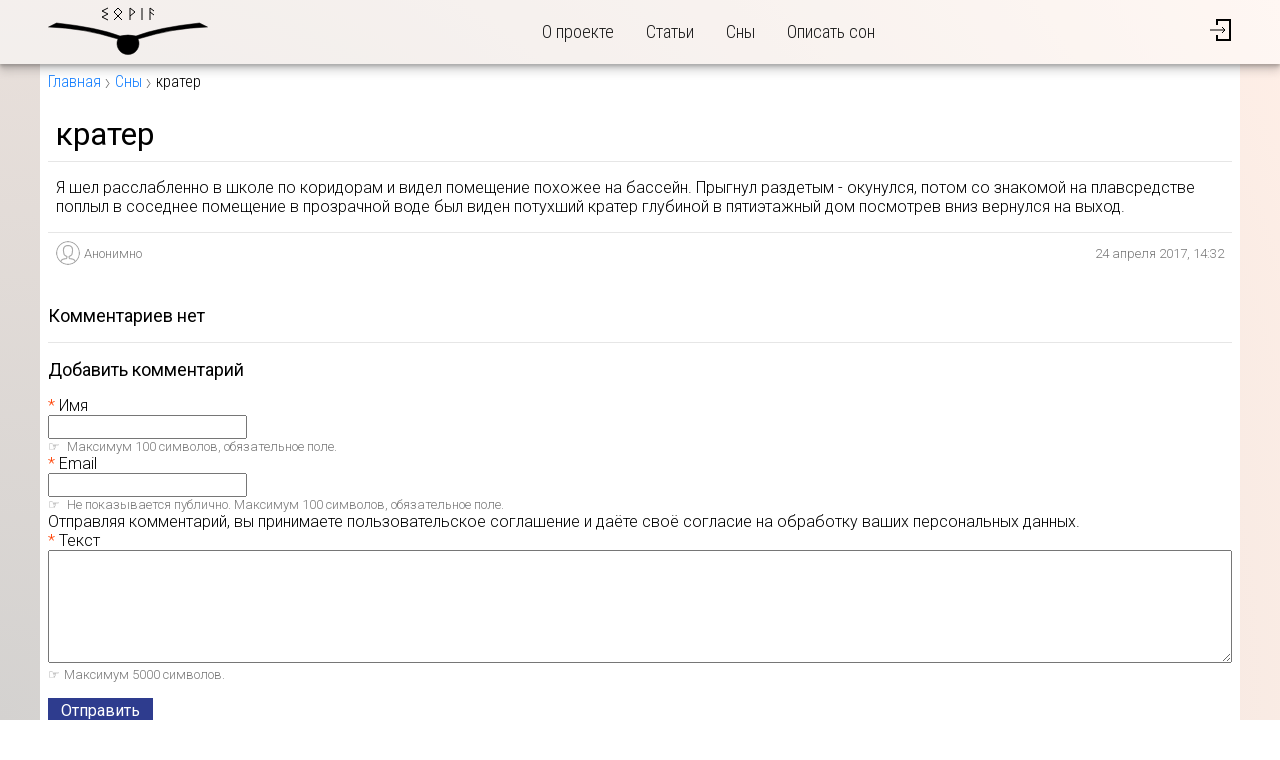

--- FILE ---
content_type: text/html; charset=utf-8
request_url: https://sovia.ru/dreams/6305
body_size: 3673
content:
<!DOCTYPE html>
<html lang="ru" prefix="og: http://ogp.me/ns#">
<head>
  <meta charset="UTF-8"/>
  <title>Совия: Сон «кратер»</title>
  <link rel="stylesheet" media="all" href="/assets/application-01645e1ff66720ebab0b84e5b561a949c6def81f8dac853adc1039cc25712194.css" />
  <script src="/packs/js/application-cfb404e8ab2e7c8ab982.js"></script>
  <meta name="csrf-param" content="authenticity_token" />
<meta name="csrf-token" content="7DOIU3byfFO4Fij+VcHO4mbu8KNbqTthEnv5Ni2y/uwa+EFRaKOmdPJbZMQ5+HEDrKKFfQKBZfE46BGR+EMZxQ==" />
  <meta name="viewport" content="width=device-width, initial-scale=1"/>
  <meta name="format-detection" content="telephone=no"/>
  
  <meta property="og:site_name" content="sovia.ru" />
  <meta property="og:url" content="https://sovia.ru/dreams/6305" />
  <meta property="og:title" content="Сон «кратер»" />
  <meta property="og:type" content="website" />
  
  <meta property="twitter:title" content="Сон «кратер»" />
<meta name="twitter:site" content="" />
<meta name="twitter:creator" content="" />

  <link rel="apple-touch-icon" sizes="180x180" href="/apple-touch-icon.png"/>
<link rel="icon" type="image/png" sizes="32x32" href="/favicon-32x32.png"/>
<link rel="icon" type="image/png" sizes="16x16" href="/favicon-16x16.png"/>
<link rel="manifest" href="/site.webmanifest"/>
<link rel="mask-icon" href="/safari-pinned-tab.svg" color="#5bbad5"/>
<meta name="msapplication-TileColor" content="#ffc40d"/>
<meta name="theme-color" content="#ffffff"/>

  
</head>
<body>

<header class="main-header">
  <div class="content-wrapper">
    <div class="logo">
      <a href="/"><img alt="Sovia" src="/assets/logo-4d346df5fc120cde1094981c8fe961a4a6f2ec778a02b7708cc469bfaeb46a3d.svg" /></a>
    </div>
    <nav class="header-nav">
  <input type="checkbox" id="header-nav-toggle" class="visually-hidden control-box"/>
  <label for="header-nav-toggle" class="control-button" aria-label="Открыть/закрыть меню">
    <span class="a"></span>
    <span class="b"></span>
    <span class="c"></span>
  </label>
  <ul class="links">
    <li><a href="/about">О проекте</a></li>
    <li><a href="/articles">Статьи</a></li>
    <li><a href="/dreams">Сны</a></li>
    <!--    <li><a href="/interpretations">Толкование снов</a></li> -->
    <li><a href="/dreams/new">Описать сон</a></li>
  </ul>
</nav>

    <div class="header-authentication">
    <a class="icon" href="/login"><img alt="Вход/регистрация" src="/assets/icons/log_in-1778380c3c389851d6f587856eee4ca145125119b51134b264d71066c2516607.svg" /></a>
</div>

  </div>
</header>


<main id="main">
  
    <nav class="breadcrumbs">
    <div class="content-wrapper">
      <a href="/">Главная</a>
        <a href="/dreams">Сны</a>
  <span>кратер</span>

    </div>
  </nav>


    
<article class="dream privacy-generally_accessible">
  <div class="content-wrapper">
    <header>
      <h1>кратер</h1>
    </header>

    <div class="text">
      <p>Я шел расслабленно в школе по коридорам и видел помещение похожее на бассейн. Прыгнул раздетым - окунулся, потом со знакомой на плавсредстве поплыл в соседнее помещение в прозрачной воде был виден потухший кратер глубиной в пятиэтажный дом посмотрев вниз вернулся на выход.</p>

    </div>

    <footer>
      <div class="author">
        <div class="image">
          <img alt="" src="/assets/biovision/base/placeholders/user-1d9b686c79387e359a453f63c0d511d197deaea49824b86edb5fff925bd26215.svg" />
        </div>
        Анонимно
      </div>

      <time datetime="2017-04-24T14:32:47+03:00">24 апреля 2017, 14:32</time>
    </footer>
  </div>
</article>


<section class="comments" id="comments">
  <div class="comments-list">
    <h3>комментариев нет</h3>

    
  </div>

    <section class="reply-container">
  <h3>Добавить комментарий</h3>

  <div class="container">
    <form id="comment-form" class="comment-form" data-check-url="/comments/check" action="/comments" accept-charset="UTF-8" data-remote="true" method="post"><input type="hidden" name="authenticity_token" value="ZziPecpQrk2mbGQjBvy6HAHT9MyECVXo04O6xigHtN0aBZZkQH4xj/TEtyQWM43H7lkepkLpAsltrj2i4j+cbw==" />
  
  <div class="fields">
      <div class="required">
        <label for="comment_author_name">Имя</label>
        <input id="comment_author_name" required="required" maxlength="100" data-check="author_name" type="text" name="comment[author_name]" />
        <div class="check-result-error hidden" data-field="author_name"></div>
        <div class="guideline">
          Максимум 100 символов, обязательное поле.
        </div>
      </div>

      <div class="required">
        <label for="comment_author_email">Email</label>
        <input id="comment_author_email" required="required" maxlength="100" data-check="author_email" type="email" name="comment[author_email]" />
        <div class="check-result-error hidden" data-field="author_email"></div>
        <div class="guideline">
          Не показывается публично. Максимум 100 символов, обязательное поле.
        </div>
      </div>

      <div class="disclaimer">
        <input type="checkbox" name="agree" id="agree" value="1" class="hidden" tabindex="-1" />
        Отправляя комментарий, вы принимаете пользовательское соглашение и даёте своё согласие на обработку ваших персональных данных.
      </div>

    <div class="required">
      <label for="comment_body">Текст</label>
      <textarea id="comment_body" required="required" cols="60" rows="5" maxlength="5000" class="auto-expand" data-min-rows="5" data-max-rows="30" data-check="body" name="comment[body]">
</textarea>
      <div class="check-result-error hidden" data-field="body"></div>
      <div class="guideline">Максимум 5000 символов.</div>
    </div>
  </div>

  <div class="loading_message hidden">
  <div>Сохранение…</div>
  <div class="state_container">
    <div class="percentage">0%</div>
    <progress value="0"></progress>
  </div>
</div>


  <div class="buttons">
    <input type="hidden" name="return_url" id="return_url" value="/dreams/6305" />
    <input type="hidden" name="entity_id" id="entity_id" />
      <input type="hidden" value="6305" name="comment[commentable_id]" id="comment_commentable_id" />
      <input type="hidden" value="Dream" name="comment[commentable_type]" id="comment_commentable_type" />
      <input type="hidden" name="comment[parent_id]" id="comment_parent_id" />
    <button name="button" type="submit" class="button-primary button-action">Отправить</button>
  </div>
</form>
  </div>
</section>

</section>



</main>

<footer class="main-footer">
  <div class="content-wrapper">
    <div>
      <div class="copyright">&copy; 2006–2020 sovia.ru</div>
      <div class="info">ИП Хан-Магомедов М.Д.<br/>ОГРН 319774600559291</div>
    </div>
    <nav>
      <ul>
        <li><a href="/about">О проекте</a></li>
        <li><a href="/tos">Пользовательское соглашение</a></li>
        <li><a href="/privacy">Политика конфиденциальности</a></li>
        <li><a href="/contact">Контакты</a></li>
	<!--
	 <li><a href="/interpretations">Услуги</a></li>
-->
      </ul>
    </nav>
  </div>
</footer>

<!-- Yandex.Metrika counter -->
<script type="text/javascript" >
   (function(m,e,t,r,i,k,a){m[i]=m[i]||function(){(m[i].a=m[i].a||[]).push(arguments)};
   m[i].l=1*new Date();k=e.createElement(t),a=e.getElementsByTagName(t)[0],k.async=1,k.src=r,a.parentNode.insertBefore(k,a)})
   (window, document, "script", "https://mc.yandex.ru/metrika/tag.js", "ym");

   ym(24204925, "init", {
        clickmap:true,
        trackLinks:true,
        accurateTrackBounce:true
   });
</script>
<noscript><div><img src="https://mc.yandex.ru/watch/24204925" style="position:absolute; left:-9999px;" alt="" /></div></noscript>
<!-- /Yandex.Metrika counter -->
<!-- Google Analytics -->
<script>
  (function(i,s,o,g,r,a,m){i['GoogleAnalyticsObject']=r;i[r]=i[r]||function(){
          (i[r].q=i[r].q||[]).push(arguments)},i[r].l=1*new Date();a=s.createElement(o),
      m=s.getElementsByTagName(o)[0];a.async=1;a.src=g;m.parentNode.insertBefore(a,m)
  })(window,document,'script','https://www.google-analytics.com/analytics.js','ga');
  ga('create', 'UA-6037428-1', 'auto');
  ga('send', 'pageview');
</script>
<!-- /Google Analytics -->

</body>
</html>


--- FILE ---
content_type: text/css
request_url: https://sovia.ru/assets/application-01645e1ff66720ebab0b84e5b561a949c6def81f8dac853adc1039cc25712194.css
body_size: 11927
content:
@import url("https://fonts.googleapis.com/css?family=Roboto:300,400,400i,500,700|Roboto+Condensed:300&subset=cyrillic");:root{--bg-main: #fff;--content-width: 120rem}.toggleable{font-size:1.3rem;margin:.8rem}.toggleable>span{background-color:#fff;border:.1rem solid;border-radius:0.8666666667rem;cursor:pointer;display:inline-block;line-height:2.6rem;margin:.4rem;padding:0 0.8666666667rem 0 0}.toggleable>span::before{border-radius:0.65rem 0 0 0.65rem;display:inline-block;line-height:2.6rem;margin:0 .4rem 0 0;text-align:center;width:2.2rem}.toggleable .active{border-color:#34c749}.toggleable .active::before{background-color:#34c749;content:'\2611'}.toggleable .inactive{border-color:#fc605c}.toggleable .inactive::before{background-color:#fc605c;content:'\2610'}.toggleable .switch{border-color:#fdbc40;cursor:not-allowed}.toggleable .switch::before{background-color:#fdbc40;content:'\231B'}.toggleable .unknown{border-color:#c0c0c0}.toggleable .unknown::before{background-color:#c0c0c0;content:'\26A0'}[class|=button],[class|=button]:link,[class|=button]:visited{border:.1rem solid transparent;box-sizing:border-box;cursor:pointer;display:inline-block;font:1.6rem/1.5 "Roboto", sans-serif;font-size:var(--font-size-normal, 1.6rem);padding:0 1.2rem;text-decoration:none;transition:.125s}[class|=button]:disabled,[class|=button]:link:disabled,[class|=button]:visited:disabled{cursor:default;filter:grayscale(75%)}.button-action,.button-action:link,.button-action:visited{background:#2e3c8e;color:#fff}.button-action:active,.button-action:focus,.button-action:hover,.button-action:link:active,.button-action:link:focus,.button-action:link:hover,.button-action:visited:active,.button-action:visited:focus,.button-action:visited:hover{background:#3d94f6;color:#fff}.button-action.inverted,.button-action.inverted:link,.button-action.inverted:visited{background:#3d94f6;color:#fff}.button-action.inverted:active,.button-action.inverted:focus,.button-action.inverted:hover,.button-action.inverted:link:active,.button-action.inverted:link:focus,.button-action.inverted:link:hover,.button-action.inverted:visited:active,.button-action.inverted:visited:focus,.button-action.inverted:visited:hover{background:#2e3c8e;color:#fff}.button-primary,.button-primary:link,.button-primary:visited{background:#2e3c8e;color:#fff}.button-primary:active,.button-primary:focus,.button-primary:hover,.button-primary:link:active,.button-primary:link:focus,.button-primary:link:hover,.button-primary:visited:active,.button-primary:visited:focus,.button-primary:visited:hover{background:#3d94f6;color:#fff}.button-primary.inverted,.button-primary.inverted:link,.button-primary.inverted:visited{background:#3d94f6;color:#fff}.button-primary.inverted:active,.button-primary.inverted:focus,.button-primary.inverted:hover,.button-primary.inverted:link:active,.button-primary.inverted:link:focus,.button-primary.inverted:link:hover,.button-primary.inverted:visited:active,.button-primary.inverted:visited:focus,.button-primary.inverted:visited:hover{background:#2e3c8e;color:#fff}.button-nav,.button-nav:link,.button-nav:visited{background:#fff;color:#3d94f6;border-color:#515de3}.button-nav:active,.button-nav:focus,.button-nav:hover,.button-nav:link:active,.button-nav:link:focus,.button-nav:link:hover,.button-nav:visited:active,.button-nav:visited:focus,.button-nav:visited:hover{background:#1e62d0;color:#fff}.button-nav.inverted,.button-nav.inverted:link,.button-nav.inverted:visited{background:#1e62d0;color:#fff}.button-nav.inverted:active,.button-nav.inverted:focus,.button-nav.inverted:hover,.button-nav.inverted:link:active,.button-nav.inverted:link:focus,.button-nav.inverted:link:hover,.button-nav.inverted:visited:active,.button-nav.inverted:visited:focus,.button-nav.inverted:visited:hover{background:#fff;color:#3d94f6}.button-nav:active,.button-nav:focus,.button-nav:hover,.button-nav:link:active,.button-nav:link:focus,.button-nav:link:hover,.button-nav:visited:active,.button-nav:visited:focus,.button-nav:visited:hover{border-color:#515de3}.button-nav.inverted,.button-nav.inverted:link,.button-nav.inverted:visited{border-color:#515de3}.button-nav.inverted:active,.button-nav.inverted:focus,.button-nav.inverted:hover,.button-nav.inverted:link:active,.button-nav.inverted:link:focus,.button-nav.inverted:link:hover,.button-nav.inverted:visited:active,.button-nav.inverted:visited:focus,.button-nav.inverted:visited:hover{border-color:#515de3}.button-save,.button-save:link,.button-save:visited{background:#68a54b;color:#fff}.button-save:active,.button-save:focus,.button-save:hover,.button-save:link:active,.button-save:link:focus,.button-save:link:hover,.button-save:visited:active,.button-save:visited:focus,.button-save:visited:hover{background:#5ba337;color:#fff}.button-save.inverted,.button-save.inverted:link,.button-save.inverted:visited{background:#5ba337;color:#fff}.button-save.inverted:active,.button-save.inverted:focus,.button-save.inverted:hover,.button-save.inverted:link:active,.button-save.inverted:link:focus,.button-save.inverted:link:hover,.button-save.inverted:visited:active,.button-save.inverted:visited:focus,.button-save.inverted:visited:hover{background:#68a54b;color:#fff}.button-destroy,.button-destroy:link,.button-destroy:visited{background:#a54b68;color:#fff}.button-destroy:active,.button-destroy:focus,.button-destroy:hover,.button-destroy:link:active,.button-destroy:link:focus,.button-destroy:link:hover,.button-destroy:visited:active,.button-destroy:visited:focus,.button-destroy:visited:hover{background:#a3375b;color:#fff}.button-destroy.inverted,.button-destroy.inverted:link,.button-destroy.inverted:visited{background:#a3375b;color:#fff}.button-destroy.inverted:active,.button-destroy.inverted:focus,.button-destroy.inverted:hover,.button-destroy.inverted:link:active,.button-destroy.inverted:link:focus,.button-destroy.inverted:link:hover,.button-destroy.inverted:visited:active,.button-destroy.inverted:visited:focus,.button-destroy.inverted:visited:hover{background:#a54b68;color:#fff}:root{--font-size-xxxl: 5.6rem;--font-size-xxl: 4.5rem;--font-size-xl: 3.2rem;--font-size-large: 2.4rem;--font-size-increased: 1.8rem;--font-size-normal: 1.6rem;--font-size-decreased: 1.3rem;--font-size-small: 1.1rem;--font-size-xs: 1rem;--font-family-main: Roboto, sans-serif;--font-family-heading: Roboto, sans-serif;--spacer-s: 1.6rem;--spacer-xxxs: .2rem;--spacer-xxs: calc(var(--spacer-s) / 4);--spacer-xs: calc(var(--spacer-s) / 2);--spacer-m: calc(var(--spacer-s) * 2);--spacer-l: calc(var(--spacer-s) * 3);--spacer-xl: calc(var(--spacer-s) * 4);--spacer-xxl: calc(var(--spacer-s) * 6);--text-color-primary: #1c1c1c;--text-color-secondary: #777;--text-color-heading: #000;--text-color-inverted-primary: #fff;--text-color-inverted-secondary: #ccc;--text-color-inverted-heading: #eee;--border-color-primary: silver;--border-color-secondary: #e6e6e6;--border-primary: 0.1rem solid silver;--border-secondary: 0.1rem solid #e6e6e6;--block-shadow: 0.2rem 0.2rem 0.4rem rgba(0, 0, 0, 0.25);--link-color: #147fff;--link-color-visited: #144dfa;--link-color-active: #ff4d14;--link-color-hover: #ff4d14}*,::after,::before{box-sizing:border-box}html{font:400 10px "Roboto", sans-serif;margin:0;padding:0;-webkit-text-size-adjust:none;-moz-text-size-adjust:none;-ms-text-size-adjust:none}body{font-size:1.6rem;margin:0;padding:0}@supports (--css: vars){body{font-size:var(--font-size-normal)}}h1,h2,h3,h4,h5,h6{font-family:"Roboto", sans-serif;margin:0}a{color:#147fff;text-decoration:none;transition:color .125s}a:hover{color:#ff4d14;text-decoration:underline}a:active{color:#ff4d14}@supports (--css: vars){a{color:var(--link-color)}a:hover{color:var(--link-color-hover)}a:active{color:var(--link-color-active)}}figure{margin:0}img{max-width:100%}article{position:relative}button,input,textarea{font-size:inherit}ul.actions{align-items:center;background:#fff;border-radius:.4rem;box-shadow:0.2rem 0.2rem 0.4rem rgba(0,0,0,0.25);display:flex;justify-content:flex-end;margin:0;opacity:.5;padding:0;position:absolute;right:0.4rem;top:0.4rem;transition:.25s}ul.actions:hover{opacity:1}ul.actions>li{flex-basis:1.6rem;height:1.6rem;line-height:1.6rem;list-style:none;margin:0.4rem;padding:0}ul.actions>li.danger{margin-left:3.2rem}ul.actions>li.priority-changer{align-items:center;display:flex;flex-basis:3.6rem;justify-content:space-between}ul.actions a,ul.actions button{display:inline-block;font-size:1.3rem;height:1.6rem;line-height:1.6rem;margin:0;padding:0;width:1.6rem}ul.actions img{max-height:1.6rem;max-width:1.6rem}@supports (--css: vars){ul.actions{right:var(--spacer-xxs);top:var(--spacer-xxs)}ul.actions>li{margin:var(--spacer-xxs)}ul.actions>li.danger{margin-left:var(--spacer-m)}ul.actions a,ul.actions button{font-size:var(--font-size-decreased)}}.list-of-entities{margin:1.6rem 0;padding:0}.list-of-entities>li{align-items:flex-start;background:#fafafa;display:flex;flex-wrap:wrap;list-style:none;margin:0;padding:0.8rem}.list-of-entities>li:nth-of-type(even){background:#f0f0f0}.list-of-entities>li .image{flex:none;margin:0 0.8rem 0 0;text-align:center;width:8rem}.list-of-entities>li .image img{max-height:8rem;max-width:8rem}.list-of-entities>li .image+.data{max-width:calc(100% - 8.8rem)}.list-of-entities>li .data{flex:1;position:relative}.list-of-entities>li .data .info{font-size:1.3rem}.list-of-entities>li .data .secondary{color:#777}.list-of-entities>li .data .truncate{overflow:hidden;text-overflow:ellipsis;white-space:nowrap}.list-of-entities>li .data .compact{align-items:center;display:flex;flex-wrap:wrap}.list-of-entities>li .data .compact .toggleable,.list-of-entities>li .data .compact>span{margin:0 0.8rem}.list-of-entities>li .data .children{border-left:.1rem dotted;margin-left:1.6rem}ul.list-of-entities ul.actions>li.priority-changer{display:none}ol.list-of-entities>li[data-number]::before{content:attr(data-number) ":";display:inline-block;margin:0 0.8rem 0 0;text-align:right;width:2.4rem}@supports (--css: vars){.list-of-entities{margin:var(--spacer-s) 0}.list-of-entities>li{padding:var(--spacer-xs)}.list-of-entities>li .image{margin-right:var(--spacer-xs)}.list-of-entities>li .image img{max-height:8rem;max-width:8rem}.list-of-entities>li .image+.data{max-width:calc(100% - 8rem - var(--spacer-xs))}.list-of-entities>li .data .info{font-size:var(--font-size-decreased)}.list-of-entities>li .data .compact .toggleable,.list-of-entities>li .data .compact>span{margin:0 var(--spacer-xs)}.list-of-entities>li .data .children{margin-left:var(--spacer-s)}ol.list-of-entities>li[data-number]::before{margin-right:var(--spacer-xs)}}.entity-links{margin:0;padding:0}.entity-links li{list-style:none;margin:0;padding:0.4rem;position:relative}.entity-links label{cursor:pointer;display:inline-block;padding:0.2rem 1.6rem;transition:.125s}.entity-links input[type=checkbox]:not(:checked)+label{background:#fafafa;color:#777}.entity-links input[type=checkbox]:checked+label{background:#c8ffc8;box-shadow:0 0 0.3rem 0.1rem rgba(0,127,0,0.25)}.entity-links input[type=checkbox]:disabled+label{opacity:.5;filter:grayscale(75%)}@supports (--css: vars){.entity-links li{padding:var(--spacer-xxs)}.entity-links label{padding:var(--spacer-xxxs) var(--spacer-s)}}.breadcrumbs a{background:url(/assets/biovision/base/icons/breadcrumb-f4aa761d71560c65cb3d24681d27dd0c5d01c0fa729fca3c93c945df564a19de.svg) no-repeat bottom 0.1rem right/0.6rem 1.2rem;padding-right:1rem;transition:background .25s}.breadcrumbs a:active,.breadcrumbs a:focus,.breadcrumbs a:hover{background-image:url(/assets/biovision/base/icons/breadcrumb-hover-1fd582ed092c7fb9dd50c2aae31819e02567eccaab108375aba8d0096d5d4e04.svg)}form{margin:0;padding:0}form .guideline{color:#777;font-size:1.3rem;margin:0}form .guideline::before{content:'\261E';margin-right:0.4rem}form .check-result-error{color:#ff0000}form .check-result-error::before{content:'\261D';margin-right:0.4rem}form .check-result-error:empty{display:none}form dl{margin:0;padding:0}form dt{font:500 1.8rem "Roboto", sans-serif}form dt:not(:first-of-type){border-top:0.1rem solid #e6e6e6;margin:0.8rem 0 0 0;padding:0.4rem 0 0 0}form dd{padding:.2rem 0}form dd ul{margin:0 auto;padding:0}form dd ul li{list-style:none;margin:0;padding:0;position:relative}form input{font-size:inherit}form ul.flags{margin:0.8rem 0;padding:0}form ul.flags li{list-style:none;margin:0;padding:0}@supports (--css: vars){form .guideline{font-size:var(--font-size-decreased)}form .guideline::before{margin-right:var(--spacer-xxs)}form .check-result-error::before{margin-right:var(--spacer-xxs)}form ul.flags{margin:var(--spacer-xs) 0}form dt{font-size:var(--font-size-increased)}form dt:not(:first-of-type){margin-top:var(--spacer-xs);padding-top:var(--spacer-xxs)}}.hidden{display:none !important}.visually-hidden{border:none;clip:rect(0 0 0 0);height:auto;left:-10000rem;margin:0;opacity:.05;overflow:hidden;padding:0;pointer-events:none;position:absolute;white-space:nowrap;width:1px}.proportional-container{padding:0;position:relative}.proportional-container>*{bottom:0;height:100%;left:0;position:absolute;right:0;top:0;width:100%}.proportional-container::before{content:'\A';display:block}.proportional-container.r-1x1::before{padding-top:100%}.proportional-container.r-5x4::before{padding-top:80%}.proportional-container.r-4x3::before{padding-top:75%}.proportional-container.r-3x2::before{padding-top:66.67%}.proportional-container.r-16x9::before{padding-top:56.25%}.proportional-container.r-2x1::before{padding-top:50%}input.control:not(:checked)+*{display:none}.covered{overflow:hidden}.covered>*{height:100%;-o-object-fit:cover;object-fit:cover;width:100%}.containing{overflow:hidden}.containing>*{height:100%;-o-object-fit:contain;object-fit:contain;width:100%}[data-tootik]{position:relative}[data-tootik]:after{background:#000000;border-radius:.7rem;bottom:100%;box-sizing:border-box;color:#ffffff;content:attr(data-tootik);font-size:1.3rem;font-style:normal;line-height:1.4rem;max-width:32rem;overflow:hidden;padding:.6rem .6rem .5rem;pointer-events:none;text-align:center;text-overflow:ellipsis;transition:opacity 0.3s cubic-bezier(0.73, 0.01, 0, 1),transform 0.3s cubic-bezier(0.73, 0.01, 0, 1);transform:translate(calc(-100% + 1.4rem), 1.2rem);white-space:nowrap;z-index:100000}[data-tootik]:after,[data-tootik]:before{-webkit-backface-visibility:hidden;backface-visibility:hidden;left:50%;opacity:0;position:absolute}[data-tootik]:before{border:.4rem solid transparent;border-top-color:#000000;border-bottom-width:0;content:'';height:0;top:-.2rem;transform:translate(-50%, calc(-50% - .6rem));transition:opacity 0.1s cubic-bezier(0.73, 0.01, 0, 1) 0s,transform 0.6s cubic-bezier(0.73, 0.01, 0, 1) 0s;width:0;z-index:110000}[data-tootik][data-tootik-conf*=right]:before{border-top-color:transparent;border-right-color:#000000;border-bottom-color:transparent;border-left-color:transparent}[data-tootik][data-tootik-conf*=bottom]:before{border-top-color:transparent;border-right-color:transparent;border-bottom-color:#000000;border-left-color:transparent}[data-tootik][data-tootik-conf*=left]:before{border-top-color:transparent;border-right-color:transparent;border-bottom-color:transparent;border-left-color:#000000}[data-tootik]:focus:after,[data-tootik]:focus:before,[data-tootik]:hover:after,[data-tootik]:hover:before{opacity:1}[data-tootik]:focus:before,[data-tootik]:hover:before{transition:opacity 0.1s cubic-bezier(0.73, 0.01, 0, 1) 0.1s,transform 0.6s cubic-bezier(0.73, 0.01, 0, 1) 0.1s;transform:translate(-50%, calc(-50% - .2rem))}[data-tootik]:focus:after,[data-tootik]:hover:after{transform:translate(calc(-100% + 1.4rem), -0.6rem)}[data-tootik][data-tootik-conf*=right]:before{border:.4rem solid;border-left-width:0;left:auto;right:-.6rem;top:50%;transform:translate(calc(-50% + .7rem), -50%)}[data-tootik][data-tootik-conf*=right]:after{top:50%;left:100%;bottom:auto;transform:translate(-1.2rem, -50%)}[data-tootik][data-tootik-conf*=right]:focus:before,[data-tootik][data-tootik-conf*=right]:hover:before{transform:translate(calc(-50% + .3rem), -50%)}[data-tootik][data-tootik-conf*=right]:focus:after,[data-tootik][data-tootik-conf*=right]:hover:after{transform:translate(0.7rem, -50%)}[data-tootik][data-tootik-conf*=bottom]:before{border:.4rem solid;border-top-width:0;top:auto;bottom:-.6rem;left:50%;transform:translate(-50%, calc(-50% + .6rem))}[data-tootik][data-tootik-conf*=bottom]:after{top:100%;left:50%;bottom:auto;transform:translate(-50%, -1.2rem)}[data-tootik][data-tootik-conf*=bottom]:focus:before,[data-tootik][data-tootik-conf*=bottom]:hover:before{transform:translate(-50%, calc(-50% + .2rem))}[data-tootik][data-tootik-conf*=bottom]:focus:after,[data-tootik][data-tootik-conf*=bottom]:hover:after{transform:translate(-50%, 0.6rem)}[data-tootik][data-tootik-conf*=left]:before{border:.4rem solid;border-right-width:0;left:-.2rem;top:50%;width:0;height:0;transform:translate(calc(-50% - .8rem), -50%)}[data-tootik][data-tootik-conf*=left]:after{top:50%;right:100%;bottom:auto;left:auto;transform:translate(1.2rem, -50%)}[data-tootik][data-tootik-conf*=left]:focus:after,[data-tootik][data-tootik-conf*=left]:hover:after{transform:translate(-0.7rem, -50%)}[data-tootik][data-tootik-conf*=left]:focus:before,[data-tootik][data-tootik-conf*=left]:hover:before{transform:translate(calc(-50% - .3rem), -50%)}[data-tootik][data-tootik-conf*=multiline]:after{word-break:break-all;white-space:normal;min-width:14rem;max-width:14rem;text-overflow:clip}[data-tootik][data-tootik-conf*=delay]:before{transition:opacity 0.2s cubic-bezier(0.73, 0.01, 0, 1) 0s,transform 0.3s cubic-bezier(0.73, 0.01, 0, 1) 0s}[data-tootik][data-tootik-conf*=delay]:after{transition:opacity 0.3s cubic-bezier(0.73, 0.01, 0, 1) 0s,transform 0.3s cubic-bezier(0.73, 0.01, 0, 1) 0s}[data-tootik][data-tootik-conf*=delay]:focus:before,[data-tootik][data-tootik-conf*=delay]:hover:before{transition:opacity 0.2s cubic-bezier(0.73, 0.01, 0, 1) 0.5s,transform 0.6s cubic-bezier(0.73, 0.01, 0, 1) 0.5s}[data-tootik][data-tootik-conf*=delay]:focus:after,[data-tootik][data-tootik-conf*=delay]:hover:after{transition:opacity 0.3s cubic-bezier(0.73, 0.01, 0, 1) 0.4s,transform 0.3s cubic-bezier(0.73, 0.01, 0, 1) 0.4s}[data-tootik][data-tootik-conf*=shadow]:after{box-shadow:0 0.2rem 1rem 0.2rem rgba(0,0,0,0.1)}[data-tootik][data-tootik-conf*=no-fading]:after,[data-tootik][data-tootik-conf*=no-fading]:before{transition:none}[data-tootik][data-tootik-conf*=no-arrow]:before{display:none}[data-tootik][data-tootik-conf*=square]:after{border-radius:0}[data-tootik][data-tootik-conf*=invert]:after{color:#000000;background:#ffffff}[data-tootik][data-tootik-conf*=invert]:before{border-top-color:#ffffff;border-right-color:transparent;border-bottom-color:transparent;border-left-color:transparent}[data-tootik][data-tootik-conf*=invert][data-tootik-conf*=right]:before{border-top-color:transparent;border-right-color:#ffffff;border-bottom-color:transparent;border-left-color:transparent}[data-tootik][data-tootik-conf*=invert][data-tootik-conf*=bottom]:before{border-top-color:transparent;border-right-color:transparent;border-bottom-color:#ffffff;border-left-color:transparent}[data-tootik][data-tootik-conf*=invert][data-tootik-conf*=left]:before{border-top-color:transparent;border-right-color:transparent;border-bottom-color:transparent;border-left-color:#ffffff}[data-tootik][data-tootik-conf*=success]:after{background:#8bc34a}[data-tootik][data-tootik-conf*=success]:before{border-top-color:#8bc34a;border-right-color:transparent;border-bottom-color:transparent;border-left-color:transparent}[data-tootik][data-tootik-conf*=success][data-tootik-conf*=right]:before{border-top-color:transparent;border-right-color:#8bc34a;border-bottom-color:transparent;border-left-color:transparent}[data-tootik][data-tootik-conf*=success][data-tootik-conf*=bottom]:before{border-top-color:transparent;border-right-color:transparent;border-bottom-color:#8bc34a;border-left-color:transparent}[data-tootik][data-tootik-conf*=success][data-tootik-conf*=left]:before{border-top-color:transparent;border-right-color:transparent;border-bottom-color:transparent;border-left-color:#8bc34a}[data-tootik][data-tootik-conf*=info]:after{background:#29d2e4}[data-tootik][data-tootik-conf*=info]:before{border-top-color:#29d2e4;border-right-color:transparent;border-bottom-color:transparent;border-left-color:transparent}[data-tootik][data-tootik-conf*=info][data-tootik-conf*=right]:before{border-top-color:transparent;border-right-color:#29d2e4;border-bottom-color:transparent;border-left-color:transparent}[data-tootik][data-tootik-conf*=info][data-tootik-conf*=bottom]:before{border-top-color:transparent;border-right-color:transparent;border-bottom-color:#29d2e4;border-left-color:transparent}[data-tootik][data-tootik-conf*=info][data-tootik-conf*=left]:before{border-top-color:transparent;border-right-color:transparent;border-bottom-color:transparent;border-left-color:#29d2e4}[data-tootik][data-tootik-conf*=warning]:after{background:#f87d09}[data-tootik][data-tootik-conf*=warning]:before{border-top-color:#f87d09;border-right-color:transparent;border-bottom-color:transparent;border-left-color:transparent}[data-tootik][data-tootik-conf*=warning][data-tootik-conf*=right]:before{border-top-color:transparent;border-right-color:#f87d09;border-bottom-color:transparent;border-left-color:transparent}[data-tootik][data-tootik-conf*=warning][data-tootik-conf*=bottom]:before{border-top-color:transparent;border-right-color:transparent;border-bottom-color:#f87d09;border-left-color:transparent}[data-tootik][data-tootik-conf*=warning][data-tootik-conf*=left]:before{border-top-color:transparent;border-right-color:transparent;border-bottom-color:transparent;border-left-color:#f87d09}[data-tootik][data-tootik-conf*=danger]:after{background:#e91e63}[data-tootik][data-tootik-conf*=danger]:before{border-top-color:#e91e63;border-right-color:transparent;border-bottom-color:transparent;border-left-color:transparent}[data-tootik][data-tootik-conf*=danger][data-tootik-conf*=right]:before{border-top-color:transparent;border-right-color:#e91e63;border-bottom-color:transparent;border-left-color:transparent}[data-tootik][data-tootik-conf*=danger][data-tootik-conf*=bottom]:before{border-top-color:transparent;border-right-color:transparent;border-bottom-color:#e91e63;border-left-color:transparent}[data-tootik][data-tootik-conf*=danger][data-tootik-conf*=left]:before{border-top-color:transparent;border-right-color:transparent;border-bottom-color:transparent;border-left-color:#e91e63}[data-tootik][data-tootik='']:after,[data-tootik][data-tootik='']:before{display:none}.message-box-info{background:#eef url(/assets/biovision/base/icons/info-a38258a4aa9ae1894a9c92bd70477792e75aa02a74e932b346a22ab4725cacc8.svg) no-repeat 1.6rem 1.6rem/1.6rem 1.6rem;border:0.1rem dashed #dde;color:#004;margin:0 1.6rem .8rem;padding:1.6rem 1.6rem 1.6rem 4.8rem}.message-box-info p:first-of-type{margin-top:0}.message-box-info p:last-of-type{margin-bottom:0}.message-box-notice{background:#efe url(/assets/biovision/base/icons/notice-ed15e1769562ded875207ffde7e7fa9abd98441725a5f6539faacbeb97b20360.svg) no-repeat 1.6rem 1.6rem/1.6rem 1.6rem;border:0.1rem dashed #ded;color:#040;margin:0 1.6rem .8rem;padding:1.6rem 1.6rem 1.6rem 4.8rem}.message-box-notice p:first-of-type{margin-top:0}.message-box-notice p:last-of-type{margin-bottom:0}.message-box-warning{background:#ffe url(/assets/biovision/base/icons/warning-f85a9745cc55bd33162e97313646bdaf1852680d4713e34a2a6cc88d316c2b1f.svg) no-repeat 1.6rem 1.6rem/1.6rem 1.6rem;border:0.1rem dashed #eed;color:#440;margin:0 1.6rem .8rem;padding:1.6rem 1.6rem 1.6rem 4.8rem}.message-box-warning p:first-of-type{margin-top:0}.message-box-warning p:last-of-type{margin-bottom:0}.message-box-alert{background:#fee url(/assets/biovision/base/icons/alert-01998e8da21875da3cc220d50453e34c304dacaa942f393beb70c2b8a96eb47a.svg) no-repeat 1.6rem 1.6rem/1.6rem 1.6rem;border:0.1rem dashed #edd;color:#400;margin:0 1.6rem .8rem;padding:1.6rem 1.6rem 1.6rem 4.8rem}.message-box-alert p:first-of-type{margin-top:0}.message-box-alert p:last-of-type{margin-bottom:0}section.errors{border:.1rem solid #edd;margin:1.6rem;padding:1.6rem}section.errors>h2{color:#400;font-size:2.4rem;padding:1.6rem 1.6rem 1.6rem 4.8rem}section.errors ol{color:#700}ol.errors{background:#fee url(/assets/biovision/base/icons/alert-01998e8da21875da3cc220d50453e34c304dacaa942f393beb70c2b8a96eb47a.svg) no-repeat top 1rem left 1rem/1.6rem 1.6rem;box-shadow:0.2rem 0.2rem 0.2rem 0 rgba(223,32,32,0.5);color:#df2020;margin:1rem 1.6rem;padding:1rem 1rem 1rem 5.4rem}.field_with_errors{background:#fee;display:inline-block}span.not-found{color:#faa;cursor:default}span.not-found:before{color:#f00;content:'\26A0';margin-right:.4rem}nav.pagination{margin:1.6rem 0 0 0;display:flex;flex-wrap:wrap;justify-content:center}nav.pagination span{display:inline-block;padding:0 0.4rem;line-height:2.4rem;min-width:1.6rem;text-align:center}nav.pagination span.current{background:#f7f7f7;color:#222}nav.pagination span.gap{border:none}@media screen and (max-width: 320px){nav.pagination{font-size:2.4rem}nav.pagination span{padding:0.4rem 0.8rem;margin:0 0.8rem}nav.pagination span.page{display:none}nav.pagination span.page.current{display:inline-block}}form.filter fieldset{font-size:1.3rem;line-height:2.4rem}form.filter fieldset>div{display:flex;flex-wrap:wrap}form.filter fieldset>div input{font-size:1.3rem}form.filter fieldset>div>div{font-weight:bold;min-width:6.4rem}form.filter fieldset>div>div:first-letter{text-transform:uppercase}form.filter fieldset>div>ul{display:flex;flex-wrap:wrap;margin:0;padding:0}form.filter fieldset>div>ul li{list-style:none;padding:0 .4rem}form.filter fieldset>div>ul li label{padding:0 .4rem}form.filter fieldset>div>ul li input[type=radio],form.filter fieldset>div>ul li input[type=checkbox]{display:none}form.filter fieldset>div>ul li input[type=radio]:checked+label,form.filter fieldset>div>ul li input[type=checkbox]:checked+label{background:#afa}form.filter fieldset button{margin:.8rem 0 0 0;font-size:1.3rem}#agents-filter .pages{align-items:center;display:flex}#agents-filter .pages button{height:1.2rem;margin:0;padding:0;width:2rem}div.track{border:.1rem dotted;color:#777;font-size:1.3rem;margin:1.6rem .4rem;padding:.4rem}.privileges .entity>input[type=checkbox]:checked~ul button,.privileges .entity>input[type=checkbox]:checked~ul input[type=checkbox]{display:none}div.user-search .message-box-warning{background-position:left .4rem center;font-weight:400;margin:.4rem;padding:.4rem .4rem .4rem 2.4rem}div.user-search .results ul{margin:.4rem;padding:0}div.user-search .results ul li{cursor:pointer;font-size:1.4rem;font-weight:400;line-height:2rem;list-style:none;margin:0;padding:0 .4rem}div.user-search .results ul li:hover{outline:.1rem solid #070}.my-profile-new form{max-width:50rem}.my-profile-new form .actions{align-items:center;display:flex;flex-wrap:wrap;justify-content:space-between}.my-profile-new dl input{max-width:32rem}.my-profile-new dl input:not([size]){width:calc(100% - 1rem)}.my-profile-new .trap{height:.01rem;left:-300rem;overflow:hidden;position:absolute;width:.01rem}.my-confirmation section,.my-recovery section{margin:1.6rem 0}.my-confirmation form,.my-recovery form{max-width:32rem}.my-confirmation form dl input,.my-recovery form dl input{width:calc(100% - 1rem)}form.login{max-width:26rem}form.login .fields>div{align-items:center;display:flex;justify-content:space-between}form.login .actions{align-items:center;display:flex;justify-content:space-between;margin-top:.8rem}.user-profile figure{max-width:32rem;text-align:center}.user-profile figcaption{padding:var(--spacer-xs) 0}.user-profile form{max-width:48rem}.user-profile dl{margin-bottom:2.4rem}#my-index{display:flex;flex-wrap:wrap}#my-index .sidebar{flex:none;width:30rem}#my-index .content{flex:1;padding:0 1.6rem}.js-biovision-carousel{position:relative}.js-biovision-carousel>button{-webkit-backdrop-filter:blur(0.5rem) grayscale(0.75);backdrop-filter:blur(0.5rem) grayscale(0.75);background:rgba(255,255,255,0.5) no-repeat center/auto 1.6rem;border:none;border-radius:50%;box-shadow:0 0 0.4rem rgba(0,0,0,0.25);cursor:pointer;display:inline-block;height:3.2rem;position:absolute;top:50%;transform:translate(0, -50%);transition:.25s;width:3.2rem;z-index:4}.js-biovision-carousel>button:active,.js-biovision-carousel>button:focus,.js-biovision-carousel>button:hover{background-color:rgba(255,255,255,0.75);box-shadow:0 0 0.4rem rgba(0,0,0,0.75)}.js-biovision-carousel .prev{background-image:url(/assets/biovision/base/icons/slider/arrow-left-69be488d587d226bf5bb902181e45ebd99b1521e0a777a2ade1d01f7020baa16.svg);left:var(--spacer-xxs)}.js-biovision-carousel .next{background-image:url(/assets/biovision/base/icons/slider/arrow-right-8e23ad0e8295a395772d58b769621df8af33fc83c753cf520a56ae6717a80cd6.svg);right:var(--spacer-xxs)}.carousel-container{display:flex;list-style:none;margin:0;overflow:hidden;padding:0}.carousel-item{flex:none;margin:0;padding:0;transition:.25s}html{height:100%}body{background:radial-gradient(circle at bottom left, #d4d2d0, #ffefe7) fixed no-repeat;display:flex;flex-direction:column;font-weight:300;height:100%;min-width:32rem}#main{flex:1;width:100%}h1,h2,h3{font-family:"Roboto", sans-serif;font-weight:400;margin:0}h1{font-size:var(--font-size-xl)}h2{font-size:var(--font-size-large)}h3{font-size:var(--font-size-increased)}.breadcrumbs{background:#fff;font-family:"Roboto Condensed", sans-serif;margin:0 auto;max-width:120rem}.breadcrumbs>div{padding:var(--spacer-xs)}.content-wrapper{margin-left:auto;margin-right:auto;max-width:120rem}article .content-wrapper{background-color:#fff;padding:var(--spacer-xs);position:relative}div.track{background:#fff;margin:0 auto;max-width:120rem;padding:var(--spacer-xs)}.author .image{border-radius:50%;height:2.4rem;margin-right:var(--spacer-xxs);overflow:hidden;width:2.4rem}.author img{height:100%;-o-object-fit:cover;object-fit:cover;width:100%}.money::after{content:'₽';margin-left:var(--spacer-xxs)}.view_count{background:url(/assets/biovision/post/icons/view-3f78715ae3bebf55d6b512c7f1f371b42b3d6edc75522a5da6415d75d72069f8.svg) no-repeat center left/1.6rem auto;display:none;margin:0 .4rem;padding-left:1.8rem}.time_required{background:url(/assets/biovision/post/icons/time-ad507c60c70ded3e1dfd567ae8574f3913a034702ba59e53dbf45f1d179c32c1.svg) no-repeat center left/1.6rem auto;display:inline-block;padding-left:1.8rem}.comment_count{background:url(/assets/biovision/post/icons/comment-9161772753d1ad7e89d29909ce1799b1ea473e57e05124acbc9fdb591a037921.svg) no-repeat center left/1.6rem auto;display:inline-block;padding-left:1.8rem}.posts-list{display:flex;flex-wrap:wrap;margin-top:var(--spacer-m)}.more-posts{margin-top:var(--spacer-m);text-align:center}.index-featured-posts .carousel-item{width:100%}.featured-post figure{position:relative}.featured-post .image{height:40rem;overflow:hidden;width:100%}.featured-post img{height:100%;-o-object-fit:cover;object-fit:cover;width:100%}.featured-post figcaption{-webkit-backdrop-filter:blur(0.3rem) grayscale(0.75);backdrop-filter:blur(0.3rem) grayscale(0.75);background:rgba(0,0,0,0.25);bottom:0;box-shadow:0 -0.8rem 0.8rem rgba(0,0,0,0.5),0 -1.6rem 1.6rem rgba(0,0,0,0.25);color:#fff;left:0;padding:var(--spacer-m) var(--spacer-s);position:absolute;right:0;z-index:2}.featured-post a{color:inherit}.featured-post .title{font-family:"Roboto", sans-serif;font-size:var(--font-size-large);font-weight:400;text-shadow:0.1rem 0.1rem 0.2rem #1c1c1c}.featured-post .lead{color:#fff;margin-top:var(--spacer-s);text-shadow:0 0 0.2rem #1c1c1c}.post-preview{display:flex;flex:none;flex-direction:column;margin:var(--spacer-xs);position:relative;width:calc(100% / 3 - var(--spacer-s))}.post-preview:hover{box-shadow:0 0 0.4rem rgba(0,0,0,0.25)}.post-preview>div{width:100%}.post-preview .image{background:linear-gradient(to top, #f0f0f0, #fff)}.post-preview .image a{display:block}.post-preview .text{padding:var(--spacer-xxs, 0.4rem)}.post-preview .title{font:500 var(--font-size-large) "Roboto",sans-serif}.post-preview .title a{color:inherit}.post-preview .lead{color:#777;font-weight:400;padding-top:var(--spacer-xs, 0.8rem)}.post-preview .lead a:link,.post-preview .lead a:visited{color:inherit}.post-preview .meta{margin-top:auto}.post-preview .counters{border-top:0.1rem solid #e6e6e6;padding:var(--spacer-xxs, 0.4rem);text-align:right}.post-preview .category{padding:var(--spacer-xxs, 0.4rem)}.post-preview .time-and-author{font-size:var(--font-size-decreased);padding:var(--spacer-xxs, 0.4rem)}.post-preview .time-and-author a,.post-preview .time-and-author span{font-weight:400}.post-preview .time-and-author a+time::before,.post-preview .time-and-author span+time::before{content:'|';margin:0 var(--spacer-xxs, 0.4rem)}.post-preview time{color:#777}.post-preview .counters{color:#777;font-size:var(--font-size-decreased)}.index-posts .post-preview{width:calc(25% - var(--spacer-s))}@media (max-width: 1200px){.index-posts .post-preview{width:calc(100% / 3 - var(--spacer-s))}}@media (max-width: 1100px){.post-preview{width:calc(50% - var(--spacer-s))}.index-posts .post-preview{width:calc(100% / 3 - var(--spacer-s))}}@media (max-width: 900px){.index-posts .post-preview{width:calc(50% - var(--spacer-s))}}@media (max-width: 600px){.post-preview,.index-posts .post-preview{max-width:48rem;margin-left:auto;margin-right:auto;width:calc(100% - var(--spacer-s))}}article.post{background:#fff;margin:0 auto;max-width:120rem}article.post h1{padding:0 var(--spacer-xs)}article.post figure{border-bottom:0.1rem solid #e6e6e6;margin:0 auto;max-width:64rem;padding:0 0 var(--spacer-xs) 0}article.post figcaption{align-items:flex-end;display:flex;flex-wrap:wrap}article.post .image_source{color:#777;font-size:var(--font-size-decreased);margin-left:auto}article.post .text{padding:var(--spacer-xs)}article.post .lead{color:#777}article.post footer{align-items:center;background:#f8f8f8;display:flex;flex-wrap:wrap;font-size:var(--font-size-decreased);padding:var(--spacer-xs)}article.post footer .author{margin:0 var(--spacer-s) 0 0}article.post footer .author-title::before{content:'('}article.post footer .author-title::after{content:')'}article.post footer .source{color:#777;margin-left:auto}article.post footer .time{margin:var(--spacer-xs) 0 0 0;width:100%}.post-tags{margin:0;padding:var(--spacer-xxs)}.post-tags li{display:inline-block;font-size:var(--font-size-decreased);list-style:none;margin:0;padding:0}.post-tags a:link,.post-tags a:visited{background:#f8f8f8;display:inline-block;padding:var(--spacer-xs)}.dreams-list{display:flex;flex-wrap:wrap;margin-top:var(--spacer-m)}.name-in-dream{text-decoration:underline;-webkit-text-decoration-style:dotted;text-decoration-style:dotted}#dream-form dl{margin:var(--spacer-xs) 0 var(--spacer-s)}#dream-form dt{font-weight:400}#dream-form dd{margin:0;padding:0}#dream-form input[type=text],#dream-form textarea{width:100%}#dream-form .lucidity input{position:absolute;left:-10000rem}#dream-form .lucidity input:checked+label{background:rgba(255,255,127,0.5);box-shadow:0 0 0.4rem rgba(127,127,0,0.75)}#dream-form .lucidity label{border-radius:.4rem;display:inline-block;padding:var(--spacer-xs)}.privacy-for_community header{background-image:url(/assets/icons/lock-6213043636e090b7eb393618646354158ef410d42ba12e3da1195fea527bf820.svg)}.privacy-personal header{background-image:url(/assets/icons/lock_red-73459d0f137a03a11b1a2ec82f0f919c82a281cb71ef6329e5f9b3efe4b35ee5.svg)}.dream-preview{background:#fff;border-radius:.4rem;box-shadow:0.2rem 0.2rem 0.4rem rgba(0,0,0,0.25);display:flex;flex:none;flex-direction:column;margin:0 var(--spacer-xs) var(--spacer-s);transition:.125s;width:calc(100% / 3 - var(--spacer-s))}.dream-preview header{background-position:center right var(--spacer-xxs);background-repeat:no-repeat;border-bottom:0.1rem solid #e6e6e6;font:400 var(--font-size-increased) "Roboto",sans-serif;padding:0 var(--spacer-m) 0 0}.dream-preview header a{color:inherit;display:block;overflow:hidden;padding:var(--spacer-xs) 0 var(--spacer-xs) var(--spacer-xs);text-overflow:ellipsis;white-space:normal}.dream-preview .body{color:#333;padding:var(--spacer-xs)}.dream-preview p{margin:var(--spacer-xs) 0}.dream-preview p:first-of-type{margin-top:0}.dream-preview p:last-of-type{margin-bottom:0}.dream-preview .more{margin-top:var(--spacer-xs);font-weight:400;text-align:center}.dream-preview .more::before{content:'('}.dream-preview .more::after{content:')'}.dream-preview footer{align-items:center;border-top:0.1rem solid #e6e6e6;display:flex;font-size:var(--font-size-decreased);margin-top:auto;padding:var(--spacer-xs)}.dream-preview time{color:#777;margin-left:var(--spacer-xs)}.dream-preview .author{align-items:center;display:flex;font-weight:400;margin-right:auto}@media (pointer: fine){.dream-preview:hover{box-shadow:0.2rem 0.2rem 0.4rem rgba(0,0,0,0.125), 0.2rem 0.2rem 0.8rem rgba(0,0,0,0.125)}}@media (max-width: 960px){.dream-preview{width:calc(50% - var(--spacer-s))}}@media (max-width: 640px){.dream-preview{width:calc(100% - var(--spacer-s))}}.dream header{background-position:center right var(--spacer-xxs);background-repeat:no-repeat;border-bottom:0.1rem solid #e6e6e6;padding:0 var(--spacer-m) 0 0}.dream h1{padding:var(--spacer-xs) 0 var(--spacer-xs) var(--spacer-xs)}.dream nav{margin:var(--spacer-s) 0;padding:var(--spacer-xs)}.dream .text{padding:0 var(--spacer-xs)}.dream footer{align-items:center;border-top:0.1rem solid #e6e6e6;color:#777;display:flex;flex-wrap:wrap;font-size:var(--font-size-decreased);padding:var(--spacer-xs)}.dream .author{align-items:center;display:flex;margin-right:auto}.dream-interpretation_request{background:var(--bg-main);border-radius:var(--spacer-xs);box-shadow:0 0.2rem 0.4rem rgba(0,0,0,0.25),0 0.4rem 0.8rem rgba(0,0,0,0.125);margin:var(--spacer-s) auto;max-width:var(--content-width);padding:var(--spacer-s)}.dream-interpretation_request h2{text-align:center}.dream-interpretation_request :disabled{filter:grayscale(0.75);opacity:.5}.interpretation-dream{border-radius:var(--spacer-s);box-shadow:0.2rem 0.2rem 0.4rem rgba(0,0,0,0.25);margin:var(--spacer-m) 0;max-width:64rem}.interpretation-dream summary{cursor:pointer;font-family:"Roboto", sans-serif;font-size:var(--font-size-increased);font-weight:400;padding:var(--spacer-xs)}.interpretation-dream[open] summary{border-bottom:0.1rem solid #e6e6e6}.interpretation-dream .dream-text{color:#777;padding:var(--spacer-s);text-align:justify}.interpretation-dream p:first-of-type{margin-top:0}.interpretation-dream p:last-of-type{margin-bottom:0}.interpretation-messages .container{max-width:64rem}.interpretation-messages textarea{width:100%}.interpretation-messages :disabled{opacity:0}.interpretation_message-list{border-bottom:0.1rem solid #e6e6e6;border-top:0.1rem solid #e6e6e6;display:flex;flex-direction:column;list-style:none;margin:var(--spacer-m) 0;max-width:64rem;padding:var(--spacer-s) 0}.interpretation_message-list li{border-radius:var(--spacer-xs);box-shadow:0.2rem 0.2rem 0.4rem rgba(0,0,0,0.25);margin:var(--spacer-xs);padding:var(--spacer-s);max-width:90%}.interpretation_message-list .in{background:radial-gradient(circle at bottom left, rgba(64,64,191,0.25), rgba(143,143,239,0.125));margin-right:auto}.interpretation_message-list .out{background:radial-gradient(circle at bottom right, rgba(64,191,64,0.25), rgba(143,239,143,0.125));margin-left:auto}.interpretation_message-list p:first-of-type{margin-top:0}.interpretation_message-list p:last-of-type{margin-bottom:0}.interpretation_message-list .time{color:#777;font-size:var(--font-size-decreased);margin-top:var(--spacer-s);text-align:right}.dreams-interpretation-prices ul{align-items:center;display:flex;flex-wrap:wrap;list-style:none;margin:var(--spacer-m) auto;padding:0;text-align:center}.dreams-interpretation-prices li{border-radius:var(--spacer-s);box-shadow:0.2rem 0.2rem 0.4rem rgba(0,0,0,0.25);margin:var(--spacer-s) auto;max-width:24rem;padding:var(--spacer-s);width:20%}.dreams-interpretation-prices .quantity{font-family:"Roboto", sans-serif;font-size:var(--font-size-xl)}.dreams-interpretation-prices .price{font-size:var(--font-size-large);font-weight:500;margin:var(--spacer-s) auto}@media (max-width: 1100px){.dreams-interpretation-prices li{max-width:none;width:40%}}@media (max-width: 400px){.dreams-interpretation-prices li{max-width:none;width:80%}}.dreambook-letters{margin:var(--spacer-s);padding:var(--spacer-xs);display:flex;justify-content:space-around;background:#fff;box-shadow:0.2rem 0.2rem 0.4rem rgba(0,0,0,0.25);flex-wrap:wrap}.dreambook-letters li{list-style:none;font-size:var(--font-size-increased);margin:0;padding:var(--spacer-xs)}.dreambook-words{margin:var(--spacer-s);padding:0;box-shadow:0.2rem 0.2rem 0.4rem rgba(0,0,0,0.25)}.dreambook-words li{list-style:none;background:#fafafa;margin:0;padding:var(--spacer-xs)}.dreambook-words li:nth-of-type(even){background:#f0f0f0}.dreambook-form{margin:var(--spacer-s)}.dreambook-form>div{align-items:center;display:flex;margin:0 auto var(--spacer-m);max-width:48rem}.dreambook-form input[type=search]{flex:1;margin:0 var(--spacer-xs);min-width:10ch}.dreambook-form button{background:url(/assets/icons/search-5d6d86cb366ba40cb703da97a65c54fa2ed7de5265dae28a200156e024445896.svg) no-repeat center/1.8rem auto;border:none;border-radius:50%;height:2.4rem;transition:.25s;width:2.4rem}.dreambook-form button:focus,.dreambook-form button:hover{box-shadow:0 0 0.4rem rgba(0,0,0,0.5);outline:none}.comments{background:#fff;margin:0 auto;max-width:120rem;padding:var(--spacer-xs)}.comments h3::first-letter{text-transform:uppercase}.comments-list{border-bottom:0.1rem solid #e6e6e6;margin:var(--spacer-s, 1.6rem) 0;padding:0 0 var(--spacer-s, 1.6rem)}.comment-item{position:relative;background-color:#fafafa;padding:var(--spacer-xxs, 0.4rem)}.comment-item:first-of-type{margin-top:var(--spacer-s, 1.6rem)}.comment-item:nth-of-type(even){background-color:#f0f0f0}.comment-item .deleted{font-size:var(--font-size-decreased, 1.4rem);font-style:italic;padding:0 var(--spacer-xs, 0.8rem)}.comment-item .deleted::before{content:'['}.comment-item .deleted::after{content:']'}.comment-item .title{border-bottom:dotted .1rem;margin:var(--spacer-xs, 0.8rem) 0;padding:0 0 var(--spacer-xxs, 0.4rem) 0}.comment-item .title cite:before{content:open-quote}.comment-item .title cite:after{content:close-quote}.comment-item .meta{display:flex;flex-wrap:wrap}.comment-item .avatar{height:4.8rem;margin:0 var(--spacer-xs, 0.8rem) 0 0;width:4.8rem}.comment-item .info{display:flex;flex-direction:column}.comment-item .info time{color:#777;font-size:var(--font-size-decreased, 1.4rem);margin-top:auto}.comment-item .comment-wrapper{display:flex;flex-wrap:wrap}.comment-item .vote-block{align-items:center;display:flex;flex-direction:column;flex:none;justify-content:center;width:3.2rem}.comment-item .vote-block .result{color:#777;font-size:var(--font-size-decreased, 1.4rem);margin:var(--spacer-xxs, 0.4rem) 0}.comment-item .vote{height:1.6rem;width:.8rem}.comment-item .body{background:#ffffff;flex:1;margin:var(--spacer-xs, 0.8rem);padding:var(--spacer-xs, 0.8rem);position:relative}.comment-item p:first-of-type{margin-top:0}.comment-item p:last-of-type{margin-bottom:0}.comment-item .footer{padding:var(--spacer-xs, 0.8rem) var(--spacer-s, 1.6rem)}.comment-item .footer>ul{display:flex;justify-content:flex-end;margin:0;padding:0}.comment-item .footer>ul>li{list-style:none;margin:0 var(--spacer-xxs, 0.4rem);padding:0;font-size:var(--font-size-small, 1.2rem);text-align:right}.comment-item .footer>ul>li:before{content:'['}.comment-item .footer>ul>li:after{content:']'}.comment-item .children{margin-left:var(--spacer-xs, 0.8rem)}.comment-item .approval-buttons{padding:var(--spacer-xs);text-align:center;width:100%}.comment-item .approval-buttons button{cursor:pointer}.comment-form .fields{padding:var(--spacer-s, 1.6rem) 0}.comment-form .fields label{display:block}.comment-form .fields textarea{margin:0;padding:var(--spacer-xs, 0.8rem);width:100%}.comment-form .required label::before{color:#ff3f00;content:'*';margin:0 var(--spacer-xxs, 0.4rem) 0 0}.wait{border:.1rem solid #aaa;border-radius:50%;display:none;height:3.2rem;justify-content:center;position:relative;width:3.2rem}.wait span{background:#777;border-radius:.15rem;bottom:50%;content:'\A';display:inline-block;position:absolute;transform-origin:bottom center;width:.3rem}.wait .h{height:1rem}.wait .m{height:1.2rem}.buy-button .processing{display:none}.buy-button .processing+.wait{display:inline-flex}.buy-button .processing+.wait .h{-webkit-animation:wait-clock 30s linear infinite;animation:wait-clock 30s linear infinite}.buy-button .processing+.wait .m{-webkit-animation:wait-clock .5s linear infinite;animation:wait-clock .5s linear infinite}@-webkit-keyframes wait-clock{from{transform:rotate(0)}to{transform:rotate(360deg)}}@keyframes wait-clock{from{transform:rotate(0)}to{transform:rotate(360deg)}}.main-header{background:rgba(255,255,255,0.5);box-shadow:0 0.2rem 0.2rem rgba(0,0,0,0.125),0 0.4rem 0.4rem rgba(0,0,0,0.125),0 0.8rem 0.8rem rgba(0,0,0,0.125);z-index:3}.main-header .content-wrapper{align-items:center;display:flex;flex-wrap:wrap;padding:0 var(--spacer-xs)}.main-header .logo{width:16rem}@media (max-width: 375px){.main-header .logo{width:14rem}}.header-nav{font-family:"Roboto Condensed", sans-serif;font-size:var(--font-size-increased);font-weight:300;margin:0 auto;position:relative}.header-nav ul{align-items:center;display:flex;flex-wrap:wrap;list-style:none;margin:0;padding:0 var(--spacer-xs)}.header-nav li{margin:0;padding:0 var(--spacer-xs)}.header-nav a{border-bottom:.2rem solid transparent;color:#1c1c1c;display:inline-block;padding:var(--spacer-xxs) var(--spacer-xs);transition:.25s}.header-nav a:active,.header-nav a:hover{border-bottom-color:#147fff;color:#147fff;text-decoration:none}@media (min-width: 851px){.header-nav .control-button,.header-nav .control-box{display:none}}@media (max-width: 850px){.header-nav{margin:0 var(--spacer-m) 0 auto}.header-nav .links{border-radius:.8rem;display:block;padding:0;position:absolute;right:0;top:3.2rem;transition:.25s}.header-nav .links li{padding:0}.header-nav .links a{box-shadow:none;width:16rem}.header-nav .control-button{cursor:pointer;display:inline-block;height:3.2rem;position:relative;text-align:center;width:3.2rem}.header-nav .control-button span{background:#1c1c1c;border-radius:.2rem;display:inline-block;height:.3rem;left:.2rem;overflow:hidden;position:absolute;transform-origin:0 50%;transition:.5s;width:2.8rem}.header-nav .control-button .a{top:.6rem}.header-nav .control-button .b{top:1.5rem}.header-nav .control-button .c{top:2.4rem}.header-nav .control-box:not(:checked)~.links{opacity:0;pointer-events:none}.header-nav .control-box:not(:checked)~.links a{display:none}.header-nav .control-box:checked~.control-button .a{transform:rotate(45deg) translate(0.2rem, -0.4rem)}.header-nav .control-box:checked~.control-button .b{opacity:0}.header-nav .control-box:checked~.control-button .c{transform:rotate(-45deg) translate(0.3rem, 0.3rem)}.header-nav .control-box:checked~.links{-webkit-backdrop-filter:blur(0.5rem);backdrop-filter:blur(0.5rem);background:rgba(255,255,255,0.75);box-shadow:0 0.4rem 0.4rem rgba(0,0,0,0.125), 0 0.8rem 0.8rem rgba(0,0,0,0.125), 0 1.2rem 1.2rem rgba(0,0,0,0.125);opacity:1;pointer-events:auto;z-index:10}.header-nav .control-box:focus~.control-button span{background:#147fff}}.header-authentication{align-items:center;display:flex;margin:0;padding:var(--spacer-s) 0}.header-authentication .avatar{border-radius:50%;box-shadow:0 0 0.4rem 0.2rem rgba(255,255,255,0.5);height:3.2rem;margin-right:var(--spacer-s);overflow:hidden;transition:.25s;width:3.2rem}.header-authentication .avatar:active,.header-authentication .avatar:hover{box-shadow:0 0 .4rem .2rem #fff}.header-authentication .avatar img{height:100%;-o-object-fit:cover;object-fit:cover;width:100%}.header-authentication .icon{border-bottom:.2rem solid transparent;border-top:.2rem solid transparent}.header-authentication .icon:active,.header-authentication .icon:focus{border-bottom-color:#147fff}.main-footer{background:rgba(0,0,0,0.5);color:#ccc;font-size:var(--font-size-decreased);margin-top:auto}.main-footer .content-wrapper{display:flex;flex-wrap:wrap;padding:var(--spacer-s) var(--spacer-xs) var(--spacer-l)}.main-footer .info{margin-bottom:var(--spacer-s);margin-top:var(--spacer-s)}.main-footer nav{margin:0 0 0 auto}.main-footer nav ul{list-style:none;margin:0;padding:0;text-align:right}.main-footer nav li{margin:0;padding:0}.main-footer nav a{color:#fff;display:inline-block;padding:var(--spacer-xxs)}.authentication .social ul{list-style:none;margin:var(--spacer-s) 0;padding:0}.authentication .social li{display:inline-block;margin-right:var(--spacer-xs);padding:0}.authentication .social a{display:block;height:3.2rem;overflow:hidden;width:3.2rem}.authentication .social img{height:100%;-o-object-fit:contain;object-fit:contain;width:100%}.my-profile-new dt{font-weight:400}.my-profile-new dd{margin:0}.my-profile-new input:not([type=checkbox]){width:100%}.homepage h1,.homepage h2{font-size:var(--font-size-xl);text-align:center}.homepage .content-wrapper{padding:0}.index-about{padding:var(--spacer-m)}.index-dreams{border-top:0.1rem solid #e6e6e6;padding:var(--spacer-m) 0}.index-dreams footer{margin-top:var(--spacer-s);text-align:center}.index-dreambook{border-top:0.1rem solid #e6e6e6;padding:var(--spacer-m) 0}.index-dreambook .text{padding:0 var(--spacer-m)}.index-dreambook nav h2{font-size:var(--font-size-increased)}.index-dreambook h3{text-align:center}.index-posts{border-top:0.1rem solid #e6e6e6;padding:var(--spacer-m) 0}@media (max-width: 800px){.index-about{padding-left:var(--spacer-s);padding-right:var(--spacer-s)}}.feedback_request-form{max-width:48rem}.feedback_request-form .fields>div{margin-bottom:var(--spacer-xs)}.feedback_request-form .fields input:not([type=checkbox]),.feedback_request-form .fields textarea{margin:0;padding:var(--spacer-xxs) var(--spacer-xs);width:100%}.content-with-sidebar{align-items:flex-start;background:#fff;display:flex;flex-wrap:wrap;margin:0 auto;max-width:120rem}.content-with-sidebar .content{flex:none;width:calc(100% - 32rem)}.main-sidebar{flex:none;font-size:var(--font-size-decreased);padding:var(--spacer-xs);width:32rem}.main-sidebar h5{color:#777;font-size:var(--font-size-increased);font-weight:400;text-align:center;text-shadow:0 0 0.1rem #1c1c1c}.main-sidebar>div{box-shadow:0.2rem 0.2rem 0.4rem rgba(0,0,0,0.125),0.2rem 0.2rem 0.8rem rgba(0,0,0,0.125);margin:0 auto var(--spacer-xs);padding:var(--spacer-xs)}.main-sidebar dl>div{border-bottom:0.1rem solid #e6e6e6;padding:var(--spacer-xs)}.main-sidebar dl>div:last-of-type{border-bottom:none}.main-sidebar dt a{display:block;font-size:var(--font-size-normal)}.main-sidebar dt:first-letter{text-transform:uppercase}.main-sidebar dd{color:#777;margin:0}@media (max-width: 800px){.content-with-sidebar{display:block}.content-with-sidebar .content{width:100%}.main-sidebar{align-items:flex-start;display:flex;flex-wrap:wrap;justify-content:space-between;width:100%}.main-sidebar>div{max-width:calc(32rem - var(--spacer-xs) * 2)}}@media (max-width: 639px){.main-sidebar{display:block}.main-sidebar>div{max-width:48rem;width:auto}}
